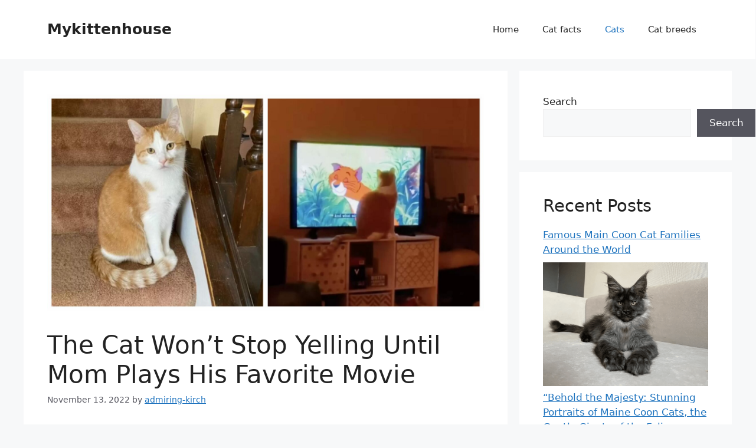

--- FILE ---
content_type: text/html; charset=UTF-8
request_url: https://mykittenhouse.com/cats/the-cat-wont-stop-yelling-until-mom-plays-his-favorite-movie/
body_size: 17109
content:
<!DOCTYPE html>
<html lang="en-US">
<head>
		<!-- Google tag (gtag.js) -->
<script defer data-src="https://www.googletagmanager.com/gtag/js?id=G-VNV41B221V"></script>
<script data-src="data:text/javascript,window.dataLayer%20%3D%20window.dataLayer%20%7C%7C%20%5B%5D%3B%0A%20%20function%20gtag%28%29%7BdataLayer.push%28arguments%29%3B%7D%0A%20%20gtag%28%27js%27%2C%20new%20Date%28%29%29%3B%0A%20%20gtag%28%27config%27%2C%20%27G-VNV41B221V%27%29%3B"></script>
	<meta charset="UTF-8">
	<meta name='robots' content='index, follow, max-image-preview:large, max-snippet:-1, max-video-preview:-1' />
<meta name="viewport" content="width=device-width, initial-scale=1">
	<!-- This site is optimized with the Yoast SEO plugin v26.8 - https://yoast.com/product/yoast-seo-wordpress/ -->
	<title>The Cat Won&#039;t Stop Yelling Until Mom Plays His Favorite Movie - Mykittenhouse</title>
<link rel='preload' href='https://mykittenhouse.com/wp-content/uploads/2022/11/The-Cat-Wont-Stop-Yelling-Until-Mom-Plays-His-Favorite-Movie-scaled.jpg' as='image' imagesrcset='https://mykittenhouse.com/wp-content/uploads/2022/11/The-Cat-Wont-Stop-Yelling-Until-Mom-Plays-His-Favorite-Movie-scaled.jpg 2560w, https://mykittenhouse.com/wp-content/uploads/2022/11/The-Cat-Wont-Stop-Yelling-Until-Mom-Plays-His-Favorite-Movie-300x149.jpg 300w, https://mykittenhouse.com/wp-content/uploads/2022/11/The-Cat-Wont-Stop-Yelling-Until-Mom-Plays-His-Favorite-Movie-1024x508.jpg 1024w, https://mykittenhouse.com/wp-content/uploads/2022/11/The-Cat-Wont-Stop-Yelling-Until-Mom-Plays-His-Favorite-Movie-768x381.jpg 768w, https://mykittenhouse.com/wp-content/uploads/2022/11/The-Cat-Wont-Stop-Yelling-Until-Mom-Plays-His-Favorite-Movie-1536x762.jpg 1536w, https://mykittenhouse.com/wp-content/uploads/2022/11/The-Cat-Wont-Stop-Yelling-Until-Mom-Plays-His-Favorite-Movie-2048x1016.jpg 2048w' imagesizes='(max-width: 2560px) 100vw, 2560px' />
<link rel='preload' href="https://mykittenhouse.com/wp-content/uploads/2022/11/The-Cat-Wont-Stop-Yelling-Until-Mom-Plays-His-Favorite-Movie-1.png" as='image' imagesrcset='https://mykittenhouse.com/wp-content/uploads/2022/11/The-Cat-Wont-Stop-Yelling-Until-Mom-Plays-His-Favorite-Movie-1.png 594w, https://mykittenhouse.com/wp-content/uploads/2022/11/The-Cat-Wont-Stop-Yelling-Until-Mom-Plays-His-Favorite-Movie-1-226x300.png 226w' imagesizes='(max-width: 594px) 100vw, 594px' />

	<link rel="canonical" href="https://mykittenhouse.com/cats/the-cat-wont-stop-yelling-until-mom-plays-his-favorite-movie/" />
	<meta property="og:locale" content="en_US" />
	<meta property="og:type" content="article" />
	<meta property="og:title" content="The Cat Won&#039;t Stop Yelling Until Mom Plays His Favorite Movie - Mykittenhouse" />
	<meta property="og:description" content="The Cat Won&#8217;t Stop Yelling Until Mom Plays His Favorite Movie Calvin was adopted when he was just 9 months old, so he&#8217;s never been scared to speak his ideas. Olivia Theobald, Calvin&#8217;s mother, told The Dodo that her son was &#8220;stubborn and sarcastic, yet very kind and likes the company of people.&#8221; Theobald&#8217;s favorite ... Read more" />
	<meta property="og:url" content="https://mykittenhouse.com/cats/the-cat-wont-stop-yelling-until-mom-plays-his-favorite-movie/" />
	<meta property="og:site_name" content="Mykittenhouse" />
	<meta property="article:published_time" content="2022-11-13T17:52:46+00:00" />
	<meta property="og:image" content="https://mykittenhouse.com/wp-content/uploads/2022/11/The-Cat-Wont-Stop-Yelling-Until-Mom-Plays-His-Favorite-Movie-scaled.jpg" />
	<meta property="og:image:width" content="2560" />
	<meta property="og:image:height" content="1271" />
	<meta property="og:image:type" content="image/jpeg" />
	<meta name="author" content="admiring-kirch" />
	<meta name="twitter:card" content="summary_large_image" />
	<meta name="twitter:label1" content="Written by" />
	<meta name="twitter:data1" content="admiring-kirch" />
	<meta name="twitter:label2" content="Est. reading time" />
	<meta name="twitter:data2" content="3 minutes" />
	<script type="application/ld+json" class="yoast-schema-graph">{"@context":"https://schema.org","@graph":[{"@type":"Article","@id":"https://mykittenhouse.com/cats/the-cat-wont-stop-yelling-until-mom-plays-his-favorite-movie/#article","isPartOf":{"@id":"https://mykittenhouse.com/cats/the-cat-wont-stop-yelling-until-mom-plays-his-favorite-movie/"},"author":{"name":"admiring-kirch","@id":"https://mykittenhouse.com/#/schema/person/89c1406f66e32da3298293944c48908d"},"headline":"The Cat Won&#8217;t Stop Yelling Until Mom Plays His Favorite Movie","datePublished":"2022-11-13T17:52:46+00:00","mainEntityOfPage":{"@id":"https://mykittenhouse.com/cats/the-cat-wont-stop-yelling-until-mom-plays-his-favorite-movie/"},"wordCount":371,"commentCount":0,"image":{"@id":"https://mykittenhouse.com/cats/the-cat-wont-stop-yelling-until-mom-plays-his-favorite-movie/#primaryimage"},"thumbnailUrl":"https://mykittenhouse.com/wp-content/uploads/2022/11/The-Cat-Wont-Stop-Yelling-Until-Mom-Plays-His-Favorite-Movie-scaled.jpg","articleSection":["Cats"],"inLanguage":"en-US","potentialAction":[{"@type":"CommentAction","name":"Comment","target":["https://mykittenhouse.com/cats/the-cat-wont-stop-yelling-until-mom-plays-his-favorite-movie/#respond"]}]},{"@type":"WebPage","@id":"https://mykittenhouse.com/cats/the-cat-wont-stop-yelling-until-mom-plays-his-favorite-movie/","url":"https://mykittenhouse.com/cats/the-cat-wont-stop-yelling-until-mom-plays-his-favorite-movie/","name":"The Cat Won't Stop Yelling Until Mom Plays His Favorite Movie - Mykittenhouse","isPartOf":{"@id":"https://mykittenhouse.com/#website"},"primaryImageOfPage":{"@id":"https://mykittenhouse.com/cats/the-cat-wont-stop-yelling-until-mom-plays-his-favorite-movie/#primaryimage"},"image":{"@id":"https://mykittenhouse.com/cats/the-cat-wont-stop-yelling-until-mom-plays-his-favorite-movie/#primaryimage"},"thumbnailUrl":"https://mykittenhouse.com/wp-content/uploads/2022/11/The-Cat-Wont-Stop-Yelling-Until-Mom-Plays-His-Favorite-Movie-scaled.jpg","datePublished":"2022-11-13T17:52:46+00:00","author":{"@id":"https://mykittenhouse.com/#/schema/person/89c1406f66e32da3298293944c48908d"},"breadcrumb":{"@id":"https://mykittenhouse.com/cats/the-cat-wont-stop-yelling-until-mom-plays-his-favorite-movie/#breadcrumb"},"inLanguage":"en-US","potentialAction":[{"@type":"ReadAction","target":["https://mykittenhouse.com/cats/the-cat-wont-stop-yelling-until-mom-plays-his-favorite-movie/"]}]},{"@type":"ImageObject","inLanguage":"en-US","@id":"https://mykittenhouse.com/cats/the-cat-wont-stop-yelling-until-mom-plays-his-favorite-movie/#primaryimage","url":"https://mykittenhouse.com/wp-content/uploads/2022/11/The-Cat-Wont-Stop-Yelling-Until-Mom-Plays-His-Favorite-Movie-scaled.jpg","contentUrl":"https://mykittenhouse.com/wp-content/uploads/2022/11/The-Cat-Wont-Stop-Yelling-Until-Mom-Plays-His-Favorite-Movie-scaled.jpg","width":2560,"height":1271},{"@type":"BreadcrumbList","@id":"https://mykittenhouse.com/cats/the-cat-wont-stop-yelling-until-mom-plays-his-favorite-movie/#breadcrumb","itemListElement":[{"@type":"ListItem","position":1,"name":"Home","item":"https://mykittenhouse.com/"},{"@type":"ListItem","position":2,"name":"The Cat Won&#8217;t Stop Yelling Until Mom Plays His Favorite Movie"}]},{"@type":"WebSite","@id":"https://mykittenhouse.com/#website","url":"https://mykittenhouse.com/","name":"Mykittenhouse","description":"","potentialAction":[{"@type":"SearchAction","target":{"@type":"EntryPoint","urlTemplate":"https://mykittenhouse.com/?s={search_term_string}"},"query-input":{"@type":"PropertyValueSpecification","valueRequired":true,"valueName":"search_term_string"}}],"inLanguage":"en-US"},{"@type":"Person","@id":"https://mykittenhouse.com/#/schema/person/89c1406f66e32da3298293944c48908d","name":"admiring-kirch","image":{"@type":"ImageObject","inLanguage":"en-US","@id":"https://mykittenhouse.com/#/schema/person/image/","url":"https://secure.gravatar.com/avatar/c98d4f5842bdee860743e11408a6c78ce88a42944135b7188f27af76a8c63c32?s=96&d=mm&r=g","contentUrl":"https://secure.gravatar.com/avatar/c98d4f5842bdee860743e11408a6c78ce88a42944135b7188f27af76a8c63c32?s=96&d=mm&r=g","caption":"admiring-kirch"},"sameAs":["https://mykittenhouse.com"],"url":"https://mykittenhouse.com/author/admiring-kirch/"}]}</script>
	<!-- / Yoast SEO plugin. -->


<style id='wp-img-auto-sizes-contain-inline-css'>img:is([sizes=auto i],[sizes^="auto," i]){contain-intrinsic-size:3000px 1500px}
/*# sourceURL=wp-img-auto-sizes-contain-inline-css */</style>
<style id='classic-theme-styles-inline-css'>/*! This file is auto-generated */
.wp-block-button__link{color:#fff;background-color:#32373c;border-radius:9999px;box-shadow:none;text-decoration:none;padding:calc(.667em + 2px) calc(1.333em + 2px);font-size:1.125em}.wp-block-file__button{background:#32373c;color:#fff;text-decoration:none}
/*# sourceURL=/wp-includes/css/classic-themes.min.css */</style>
<style class='flying-press-used-css' original-href='http://mykittenhouse.com/wp-content/cache/flying-press/c77d62e54706.comments.min.css'>.comment-respond{margin-top:0}.comment-form>.form-submit{margin-bottom:0}.comment-form input,.comment-form-comment{margin-bottom:10px}.comment-form-comment textarea{resize:vertical}.comment-form #author,.comment-form #email,.comment-form #url{display:block}.comment-form-cookies-consent{display:flex;align-items:center}.comment-form-cookies-consent input{margin-right:.5em;margin-bottom:0}#cancel-comment-reply-link{padding-left:10px}</style>
<link rel='stylesheet' id='generate-comments-css' href="https://mykittenhouse.com/wp-content/cache/flying-press/c77d62e54706.comments.min.css" media="print" onload="this.onload=null;this.rel='stylesheet';this.media='all';" />
<style class='flying-press-used-css' original-href='http://mykittenhouse.com/wp-content/cache/flying-press/b7e067012db6.main.min.css'>blockquote,body,dd,dl,dt,fieldset,figure,h1,h2,h3,h4,h5,h6,hr,html,iframe,legend,li,ol,p,pre,textarea,ul{margin:0;padding:0;border:0}html{font-family:sans-serif;-webkit-text-size-adjust:100%;-ms-text-size-adjust:100%;-webkit-font-smoothing:antialiased;-moz-osx-font-smoothing:grayscale}main{display:block}html{box-sizing:border-box}*,::after,::before{box-sizing:inherit}button,input,optgroup,select,textarea{font-family:inherit;font-size:100%;margin:0}[type=search]{-webkit-appearance:textfield;outline-offset:-2px}[type=search]::-webkit-search-decoration{-webkit-appearance:none}::-moz-focus-inner{border-style:none;padding:0}:-moz-focusring{outline:1px dotted ButtonText}body,button,input,select,textarea{font-family:-apple-system,system-ui,BlinkMacSystemFont,"Segoe UI",Helvetica,Arial,sans-serif,"Apple Color Emoji","Segoe UI Emoji","Segoe UI Symbol";font-weight:400;text-transform:none;font-size:17px;line-height:1.5}p{margin-bottom:1.5em}h1,h2,h3,h4,h5,h6{font-family:inherit;font-size:100%;font-style:inherit;font-weight:inherit}h1{font-size:42px;margin-bottom:20px;line-height:1.2em;font-weight:400;text-transform:none}h2{font-size:35px;margin-bottom:20px;line-height:1.2em;font-weight:400;text-transform:none}h3{font-size:29px;margin-bottom:20px;line-height:1.2em;font-weight:400;text-transform:none}ol,ul{margin:0 0 1.5em 3em}ul{list-style:disc}li>ol,li>ul{margin-bottom:0;margin-left:1.5em}b,strong{font-weight:700}small{font-size:75%}img{height:auto;max-width:100%}button,input[type=button],input[type=reset],input[type=submit]{background:#55555e;color:#fff;border:1px solid #fff0;cursor:pointer;-webkit-appearance:button;padding:10px 20px}input[type=email],input[type=number],input[type=password],input[type=search],input[type=tel],input[type=text],input[type=url],select,textarea{border:1px solid;border-radius:0;padding:10px 15px;max-width:100%}textarea{width:100%}a,button,input{transition:color .1s ease-in-out,background-color .1s ease-in-out}a{text-decoration:none}.using-mouse :focus{outline:0}.using-mouse ::-moz-focus-inner{border:0}.aligncenter{clear:both;display:block;margin:0 auto}.size-auto,.size-full,.size-large,.size-medium,.size-thumbnail{max-width:100%;height:auto}.screen-reader-text{border:0;clip:rect(1px,1px,1px,1px);clip-path:inset(50%);height:1px;margin:-1px;overflow:hidden;padding:0;position:absolute!important;width:1px;word-wrap:normal!important}.screen-reader-text:focus{background-color:#f1f1f1;border-radius:3px;box-shadow:0 0 2px 2px rgb(0 0 0 / .6);clip:auto!important;clip-path:none;color:#21759b;display:block;font-size:.875rem;font-weight:700;height:auto;left:5px;line-height:normal;padding:15px 23px 14px;text-decoration:none;top:5px;width:auto;z-index:100000}.main-navigation{z-index:100;padding:0;clear:both;display:block}.main-navigation a{display:block;text-decoration:none;font-weight:400;text-transform:none;font-size:15px}.main-navigation ul{list-style:none;margin:0;padding-left:0}.main-navigation .main-nav ul li a{padding-left:20px;padding-right:20px;line-height:60px}.inside-navigation{position:relative}.main-navigation .inside-navigation{display:flex;align-items:center;flex-wrap:wrap;justify-content:space-between}.main-navigation .main-nav>ul{display:flex;flex-wrap:wrap;align-items:center}.main-navigation li{position:relative}.sidebar .main-navigation .main-nav{flex-basis:100%}.sidebar .main-navigation .main-nav>ul{flex-direction:column}.main-navigation ul ul{display:block;box-shadow:1px 1px 0 rgb(0 0 0 / .1);float:left;position:absolute;left:-99999px;opacity:0;z-index:99999;width:200px;text-align:left;top:auto;transition:opacity 80ms linear;transition-delay:0s;pointer-events:none;height:0;overflow:hidden}.main-navigation ul ul a{display:block}.main-navigation ul ul li{width:100%}.main-navigation .main-nav ul ul li a{line-height:normal;padding:10px 20px;font-size:14px}.main-navigation:not(.toggled) ul li.sfHover>ul,.main-navigation:not(.toggled) ul li:hover>ul{left:auto;opacity:1;transition-delay:150ms;pointer-events:auto;height:auto;overflow:visible}.main-navigation:not(.toggled) ul ul li.sfHover>ul,.main-navigation:not(.toggled) ul ul li:hover>ul{left:100%;top:0}.main-navigation.sub-menu-left:not(.toggled) ul ul li.sfHover>ul,.main-navigation.sub-menu-left:not(.toggled) ul ul li:hover>ul{right:100%;left:auto}.nav-float-right .main-navigation ul ul ul{top:0}.widget-area .main-navigation li{float:none;display:block;width:100%;padding:0;margin:0}.sidebar .main-navigation.sub-menu-right ul li.sfHover ul,.sidebar .main-navigation.sub-menu-right ul li:hover ul{top:0;left:100%}.sidebar .main-navigation.sub-menu-left ul li.sfHover ul,.sidebar .main-navigation.sub-menu-left ul li:hover ul{top:0;right:100%}.site-main .comment-navigation,.site-main .post-navigation,.site-main .posts-navigation{margin:0 0 2em;overflow:hidden}.site-main .post-navigation{margin-bottom:0}.site-header{position:relative}.inside-header{padding:20px 40px}.main-title{margin:0;font-size:25px;line-height:1.2em;word-wrap:break-word;font-weight:700;text-transform:none}.inside-header{display:flex;align-items:center}.nav-float-right #site-navigation{margin-left:auto}.entry-header .gp-icon,.posted-on .updated{display:none}.byline,.entry-header .cat-links,.entry-header .comments-link,.entry-header .tags-links,.group-blog .byline,.single .byline{display:inline}footer.entry-meta .byline,footer.entry-meta .posted-on{display:block}.entry-content:not(:first-child),.entry-summary:not(:first-child),.page-content:not(:first-child){margin-top:2em}.entry-header,.site-content{word-wrap:break-word}.entry-title{margin-bottom:0}.entry-meta{font-size:85%;margin-top:.5em;line-height:1.5}footer.entry-meta{margin-top:2em}.cat-links,.comments-link,.tags-links{display:block}.entry-content>p:last-child,.entry-summary>p:last-child,.page-content>p:last-child,.read-more-container,.taxonomy-description p:last-child{margin-bottom:0}embed,iframe,object{max-width:100%}.widget-area .widget{padding:40px}.footer-widgets .widget :last-child,.sidebar .widget :last-child{margin-bottom:0}.widget ol,.widget ul{margin:0}.footer-widgets .widget:last-child,.sidebar .widget:last-child{margin-bottom:0}.widget ul li{list-style-type:none;position:relative;margin-bottom:.5em}.widget ul li ul{margin-left:1em;margin-top:.5em}.site-content{display:flex}.grid-container{margin-left:auto;margin-right:auto;max-width:1200px}.page-header,.sidebar .widget,.site-main>*{margin-bottom:20px}.separate-containers .comments-area,.separate-containers .inside-article,.separate-containers .page-header,.separate-containers .paging-navigation{padding:40px}.separate-containers .site-main{margin:20px}.separate-containers.both-right .site-main,.separate-containers.right-sidebar .site-main{margin-left:0}.separate-containers .inside-left-sidebar,.separate-containers .inside-right-sidebar{margin-top:20px;margin-bottom:20px}.widget-area .main-navigation{margin-bottom:20px}.one-container .site-main>:last-child,.separate-containers .site-main>:last-child{margin-bottom:0}.sidebar .grid-container{max-width:100%;width:100%}.inside-site-info{display:flex;align-items:center;justify-content:center;padding:20px 40px}.site-info{text-align:center;font-size:15px}.featured-image{line-height:0}.separate-containers .featured-image{margin-top:20px}.separate-containers .inside-article>.featured-image{margin-top:0;margin-bottom:2em}.gp-icon{display:inline-flex;align-self:center}.gp-icon svg{height:1em;width:1em;top:.125em;position:relative;fill:currentColor}.close-search .icon-search svg:first-child,.icon-menu-bars svg:nth-child(2),.icon-search svg:nth-child(2),.toggled .icon-menu-bars svg:first-child{display:none}.close-search .icon-search svg:nth-child(2),.toggled .icon-menu-bars svg:nth-child(2){display:block}.entry-meta .gp-icon{margin-right:.6em;opacity:.7}nav.toggled .icon-arrow-left svg{transform:rotate(-90deg)}nav.toggled .icon-arrow-right svg{transform:rotate(90deg)}nav.toggled .sfHover>a>.dropdown-menu-toggle .gp-icon svg{transform:rotate(180deg)}nav.toggled .sfHover>a>.dropdown-menu-toggle .gp-icon.icon-arrow-left svg{transform:rotate(-270deg)}nav.toggled .sfHover>a>.dropdown-menu-toggle .gp-icon.icon-arrow-right svg{transform:rotate(270deg)}.container.grid-container{width:auto}.menu-toggle,.mobile-bar-items,.sidebar-nav-mobile{display:none}.menu-toggle{padding:0 20px;line-height:60px;margin:0;font-weight:400;text-transform:none;font-size:15px;cursor:pointer}.menu-toggle .mobile-menu{padding-left:3px}.menu-toggle .gp-icon+.mobile-menu{padding-left:9px}.menu-toggle .mobile-menu:empty{display:none}button.menu-toggle{background-color:#fff0;flex-grow:1;border:0;text-align:center}button.menu-toggle:active,button.menu-toggle:focus,button.menu-toggle:hover{background-color:#fff0}nav.toggled ul ul.sub-menu{width:100%}.toggled .menu-item-has-children .dropdown-menu-toggle{padding-left:20px}.main-navigation.toggled .main-nav{flex-basis:100%;order:3}.main-navigation.toggled .main-nav>ul{display:block}.main-navigation.toggled .main-nav li{width:100%;text-align:left}.main-navigation.toggled .main-nav ul ul{transition:0s;visibility:hidden;box-shadow:none;border-bottom:1px solid rgb(0 0 0 / .05)}.main-navigation.toggled .main-nav ul ul li:last-child>ul{border-bottom:0}.main-navigation.toggled .main-nav ul ul.toggled-on{position:relative;top:0;left:auto!important;right:auto!important;width:100%;pointer-events:auto;height:auto;opacity:1;display:block;visibility:visible;float:none}.main-navigation.toggled .menu-item-has-children .dropdown-menu-toggle{float:right}.mobile-menu-control-wrapper{display:none;margin-left:auto;align-items:center}.has-inline-mobile-toggle #site-navigation.toggled{margin-top:1.5em}@media (max-width:768px){.hide-on-mobile{display:none!important}a,body,button,input,select,textarea{transition:all 0s ease-in-out}.inside-header{flex-direction:column;text-align:center}.site-content{flex-direction:column}.container .site-content .content-area{width:auto}.is-left-sidebar.sidebar,.is-right-sidebar.sidebar{width:auto;order:initial}#main{margin-left:0;margin-right:0}body:not(.no-sidebar) #main{margin-bottom:0}.entry-meta{font-size:inherit}.entry-meta a{line-height:1.8em}}@media (min-width:769px) and (max-width:1024px){.hide-on-tablet{display:none!important}}@media (min-width:1025px){.hide-on-desktop{display:none!important}}</style>
<link rel='stylesheet' id='generate-style-css' href="https://mykittenhouse.com/wp-content/cache/flying-press/b7e067012db6.main.min.css" media="print" onload="this.onload=null;this.rel='stylesheet';this.media='all';" />
<style id='generate-style-inline-css'>body{background-color:var(--base-2);color:var(--contrast);}a{color:var(--accent);}a{text-decoration:underline;}.entry-title a, .site-branding a, a.button, .wp-block-button__link, .main-navigation a{text-decoration:none;}a:hover, a:focus, a:active{color:var(--contrast);}.wp-block-group__inner-container{max-width:1200px;margin-left:auto;margin-right:auto;}:root{--contrast:#222222;--contrast-2:#575760;--contrast-3:#b2b2be;--base:#f0f0f0;--base-2:#f7f8f9;--base-3:#ffffff;--accent:#1e73be;}:root .has-contrast-color{color:var(--contrast);}:root .has-contrast-background-color{background-color:var(--contrast);}:root .has-contrast-2-color{color:var(--contrast-2);}:root .has-contrast-2-background-color{background-color:var(--contrast-2);}:root .has-contrast-3-color{color:var(--contrast-3);}:root .has-contrast-3-background-color{background-color:var(--contrast-3);}:root .has-base-color{color:var(--base);}:root .has-base-background-color{background-color:var(--base);}:root .has-base-2-color{color:var(--base-2);}:root .has-base-2-background-color{background-color:var(--base-2);}:root .has-base-3-color{color:var(--base-3);}:root .has-base-3-background-color{background-color:var(--base-3);}:root .has-accent-color{color:var(--accent);}:root .has-accent-background-color{background-color:var(--accent);}.top-bar{background-color:#636363;color:#ffffff;}.top-bar a{color:#ffffff;}.top-bar a:hover{color:#303030;}.site-header{background-color:var(--base-3);}.main-title a,.main-title a:hover{color:var(--contrast);}.site-description{color:var(--contrast-2);}.mobile-menu-control-wrapper .menu-toggle,.mobile-menu-control-wrapper .menu-toggle:hover,.mobile-menu-control-wrapper .menu-toggle:focus,.has-inline-mobile-toggle #site-navigation.toggled{background-color:rgba(0, 0, 0, 0.02);}.main-navigation,.main-navigation ul ul{background-color:var(--base-3);}.main-navigation .main-nav ul li a, .main-navigation .menu-toggle, .main-navigation .menu-bar-items{color:var(--contrast);}.main-navigation .main-nav ul li:not([class*="current-menu-"]):hover > a, .main-navigation .main-nav ul li:not([class*="current-menu-"]):focus > a, .main-navigation .main-nav ul li.sfHover:not([class*="current-menu-"]) > a, .main-navigation .menu-bar-item:hover > a, .main-navigation .menu-bar-item.sfHover > a{color:var(--accent);}button.menu-toggle:hover,button.menu-toggle:focus{color:var(--contrast);}.main-navigation .main-nav ul li[class*="current-menu-"] > a{color:var(--accent);}.navigation-search input[type="search"],.navigation-search input[type="search"]:active, .navigation-search input[type="search"]:focus, .main-navigation .main-nav ul li.search-item.active > a, .main-navigation .menu-bar-items .search-item.active > a{color:var(--accent);}.main-navigation ul ul{background-color:var(--base);}.separate-containers .inside-article, .separate-containers .comments-area, .separate-containers .page-header, .one-container .container, .separate-containers .paging-navigation, .inside-page-header{background-color:var(--base-3);}.entry-title a{color:var(--contrast);}.entry-title a:hover{color:var(--contrast-2);}.entry-meta{color:var(--contrast-2);}.sidebar .widget{background-color:var(--base-3);}.footer-widgets{background-color:var(--base-3);}.site-info{background-color:var(--base-3);}input[type="text"],input[type="email"],input[type="url"],input[type="password"],input[type="search"],input[type="tel"],input[type="number"],textarea,select{color:var(--contrast);background-color:var(--base-2);border-color:var(--base);}input[type="text"]:focus,input[type="email"]:focus,input[type="url"]:focus,input[type="password"]:focus,input[type="search"]:focus,input[type="tel"]:focus,input[type="number"]:focus,textarea:focus,select:focus{color:var(--contrast);background-color:var(--base-2);border-color:var(--contrast-3);}button,html input[type="button"],input[type="reset"],input[type="submit"],a.button,a.wp-block-button__link:not(.has-background){color:#ffffff;background-color:#55555e;}button:hover,html input[type="button"]:hover,input[type="reset"]:hover,input[type="submit"]:hover,a.button:hover,button:focus,html input[type="button"]:focus,input[type="reset"]:focus,input[type="submit"]:focus,a.button:focus,a.wp-block-button__link:not(.has-background):active,a.wp-block-button__link:not(.has-background):focus,a.wp-block-button__link:not(.has-background):hover{color:#ffffff;background-color:#3f4047;}a.generate-back-to-top{background-color:rgba( 0,0,0,0.4 );color:#ffffff;}a.generate-back-to-top:hover,a.generate-back-to-top:focus{background-color:rgba( 0,0,0,0.6 );color:#ffffff;}:root{--gp-search-modal-bg-color:var(--base-3);--gp-search-modal-text-color:var(--contrast);--gp-search-modal-overlay-bg-color:rgba(0,0,0,0.2);}@media (max-width:768px){.main-navigation .menu-bar-item:hover > a, .main-navigation .menu-bar-item.sfHover > a{background:none;color:var(--contrast);}}.nav-below-header .main-navigation .inside-navigation.grid-container, .nav-above-header .main-navigation .inside-navigation.grid-container{padding:0px 20px 0px 20px;}.site-main .wp-block-group__inner-container{padding:40px;}.separate-containers .paging-navigation{padding-top:20px;padding-bottom:20px;}.entry-content .alignwide, body:not(.no-sidebar) .entry-content .alignfull{margin-left:-40px;width:calc(100% + 80px);max-width:calc(100% + 80px);}.rtl .menu-item-has-children .dropdown-menu-toggle{padding-left:20px;}.rtl .main-navigation .main-nav ul li.menu-item-has-children > a{padding-right:20px;}@media (max-width:768px){.separate-containers .inside-article, .separate-containers .comments-area, .separate-containers .page-header, .separate-containers .paging-navigation, .one-container .site-content, .inside-page-header{padding:30px;}.site-main .wp-block-group__inner-container{padding:30px;}.inside-top-bar{padding-right:30px;padding-left:30px;}.inside-header{padding-right:30px;padding-left:30px;}.widget-area .widget{padding-top:30px;padding-right:30px;padding-bottom:30px;padding-left:30px;}.footer-widgets-container{padding-top:30px;padding-right:30px;padding-bottom:30px;padding-left:30px;}.inside-site-info{padding-right:30px;padding-left:30px;}.entry-content .alignwide, body:not(.no-sidebar) .entry-content .alignfull{margin-left:-30px;width:calc(100% + 60px);max-width:calc(100% + 60px);}.one-container .site-main .paging-navigation{margin-bottom:20px;}}/* End cached CSS */.is-right-sidebar{width:30%;}.is-left-sidebar{width:30%;}.site-content .content-area{width:70%;}@media (max-width:768px){.main-navigation .menu-toggle,.sidebar-nav-mobile:not(#sticky-placeholder){display:block;}.main-navigation ul,.gen-sidebar-nav,.main-navigation:not(.slideout-navigation):not(.toggled) .main-nav > ul,.has-inline-mobile-toggle #site-navigation .inside-navigation > *:not(.navigation-search):not(.main-nav){display:none;}.nav-align-right .inside-navigation,.nav-align-center .inside-navigation{justify-content:space-between;}.has-inline-mobile-toggle .mobile-menu-control-wrapper{display:flex;flex-wrap:wrap;}.has-inline-mobile-toggle .inside-header{flex-direction:row;text-align:left;flex-wrap:wrap;}.has-inline-mobile-toggle .header-widget,.has-inline-mobile-toggle #site-navigation{flex-basis:100%;}.nav-float-left .has-inline-mobile-toggle #site-navigation{order:10;}}
/*# sourceURL=generate-style-inline-css */</style>
<script id="jquery-core-js" defer data-src="https://mykittenhouse.com/wp-includes/js/jquery/jquery.min.js?ver=826eb77e86b0"></script>
<script id="jquery-js-after" defer data-src="data:text/javascript,jQuery%28document%29.ready%28function%28%29%20%7B%0A%09jQuery%28%22.36ddd26faa3d5dbf9fb396c98726aa45%22%29.click%28function%28%29%20%7B%0A%09%09jQuery.post%28%0A%09%09%09%22https%3A%2F%2Fmykittenhouse.com%2Fwp-admin%2Fadmin-ajax.php%22%2C%20%7B%0A%09%09%09%09%22action%22%3A%20%22quick_adsense_onpost_ad_click%22%2C%0A%09%09%09%09%22quick_adsense_onpost_ad_index%22%3A%20jQuery%28this%29.attr%28%22data-index%22%29%2C%0A%09%09%09%09%22quick_adsense_nonce%22%3A%20%222d882f77f1%22%2C%0A%09%09%09%7D%2C%20function%28response%29%20%7B%20%7D%0A%09%09%29%3B%0A%09%7D%29%3B%0A%7D%29%3B%0A%0A%2F%2F%23%20sourceURL%3Djquery-js-after"></script>
<link rel="https://api.w.org/" href="https://mykittenhouse.com/wp-json/" /><link rel="alternate" title="JSON" type="application/json" href="https://mykittenhouse.com/wp-json/wp/v2/posts/1516" /><link rel="EditURI" type="application/rsd+xml" title="RSD" href="https://mykittenhouse.com/xmlrpc.php?rsd" />
<meta name="generator" content="WordPress 6.9" />
<link rel='shortlink' href='https://mykittenhouse.com/?p=1516' />
<script
     crossorigin="anonymous" defer data-src="https://pagead2.googlesyndication.com/pagead/js/adsbygoogle.js?client=ca-pub-4799606957748887"></script><link rel="pingback" href="https://mykittenhouse.com/xmlrpc.php">
<link rel="icon" href="https://mykittenhouse.com/wp-content/uploads/2022/09/cropped-logo-black-32x32.png" sizes="32x32" />
<link rel="icon" href="https://mykittenhouse.com/wp-content/uploads/2022/09/cropped-logo-black-192x192.png" sizes="192x192" />
<link rel="apple-touch-icon" href="https://mykittenhouse.com/wp-content/uploads/2022/09/cropped-logo-black-180x180.png" />
<meta name="msapplication-TileImage" content="https://mykittenhouse.com/wp-content/uploads/2022/09/cropped-logo-black-270x270.png" />
<style id='wp-block-heading-inline-css'>h1:where(.wp-block-heading).has-background,h2:where(.wp-block-heading).has-background,h3:where(.wp-block-heading).has-background,h4:where(.wp-block-heading).has-background,h5:where(.wp-block-heading).has-background,h6:where(.wp-block-heading).has-background{padding:1.25em 2.375em}h1.has-text-align-left[style*=writing-mode]:where([style*=vertical-lr]),h1.has-text-align-right[style*=writing-mode]:where([style*=vertical-rl]),h2.has-text-align-left[style*=writing-mode]:where([style*=vertical-lr]),h2.has-text-align-right[style*=writing-mode]:where([style*=vertical-rl]),h3.has-text-align-left[style*=writing-mode]:where([style*=vertical-lr]),h3.has-text-align-right[style*=writing-mode]:where([style*=vertical-rl]),h4.has-text-align-left[style*=writing-mode]:where([style*=vertical-lr]),h4.has-text-align-right[style*=writing-mode]:where([style*=vertical-rl]),h5.has-text-align-left[style*=writing-mode]:where([style*=vertical-lr]),h5.has-text-align-right[style*=writing-mode]:where([style*=vertical-rl]),h6.has-text-align-left[style*=writing-mode]:where([style*=vertical-lr]),h6.has-text-align-right[style*=writing-mode]:where([style*=vertical-rl]){rotate:180deg}
/*# sourceURL=https://mykittenhouse.com/wp-includes/blocks/heading/style.min.css */</style>
<style id='wp-block-latest-posts-inline-css'>.wp-block-latest-posts{box-sizing:border-box}.wp-block-latest-posts.alignleft{margin-right:2em}.wp-block-latest-posts.alignright{margin-left:2em}.wp-block-latest-posts.wp-block-latest-posts__list{list-style:none}.wp-block-latest-posts.wp-block-latest-posts__list li{clear:both;overflow-wrap:break-word}.wp-block-latest-posts.is-grid{display:flex;flex-wrap:wrap}.wp-block-latest-posts.is-grid li{margin:0 1.25em 1.25em 0;width:100%}@media (min-width:600px){.wp-block-latest-posts.columns-2 li{width:calc(50% - .625em)}.wp-block-latest-posts.columns-2 li:nth-child(2n){margin-right:0}.wp-block-latest-posts.columns-3 li{width:calc(33.33333% - .83333em)}.wp-block-latest-posts.columns-3 li:nth-child(3n){margin-right:0}.wp-block-latest-posts.columns-4 li{width:calc(25% - .9375em)}.wp-block-latest-posts.columns-4 li:nth-child(4n){margin-right:0}.wp-block-latest-posts.columns-5 li{width:calc(20% - 1em)}.wp-block-latest-posts.columns-5 li:nth-child(5n){margin-right:0}.wp-block-latest-posts.columns-6 li{width:calc(16.66667% - 1.04167em)}.wp-block-latest-posts.columns-6 li:nth-child(6n){margin-right:0}}:root :where(.wp-block-latest-posts.is-grid){padding:0}:root :where(.wp-block-latest-posts.wp-block-latest-posts__list){padding-left:0}.wp-block-latest-posts__post-author,.wp-block-latest-posts__post-date{display:block;font-size:.8125em}.wp-block-latest-posts__post-excerpt,.wp-block-latest-posts__post-full-content{margin-bottom:1em;margin-top:.5em}.wp-block-latest-posts__featured-image a{display:inline-block}.wp-block-latest-posts__featured-image img{height:auto;max-width:100%;width:auto}.wp-block-latest-posts__featured-image.alignleft{float:left;margin-right:1em}.wp-block-latest-posts__featured-image.alignright{float:right;margin-left:1em}.wp-block-latest-posts__featured-image.aligncenter{margin-bottom:1em;text-align:center}
/*# sourceURL=https://mykittenhouse.com/wp-includes/blocks/latest-posts/style.min.css */</style>
<style id='wp-block-page-list-inline-css'>.wp-block-navigation .wp-block-page-list{align-items:var(--navigation-layout-align,initial);background-color:inherit;display:flex;flex-direction:var(--navigation-layout-direction,initial);flex-wrap:var(--navigation-layout-wrap,wrap);justify-content:var(--navigation-layout-justify,initial)}.wp-block-navigation .wp-block-navigation-item{background-color:inherit}.wp-block-page-list{box-sizing:border-box}
/*# sourceURL=https://mykittenhouse.com/wp-includes/blocks/page-list/style.min.css */</style>
<style id='wp-block-search-inline-css'>.wp-block-search__button{margin-left:10px;word-break:normal}.wp-block-search__button.has-icon{line-height:0}.wp-block-search__button svg{height:1.25em;min-height:24px;min-width:24px;width:1.25em;fill:currentColor;vertical-align:text-bottom}:where(.wp-block-search__button){border:1px solid #ccc;padding:6px 10px}.wp-block-search__inside-wrapper{display:flex;flex:auto;flex-wrap:nowrap;max-width:100%}.wp-block-search__label{width:100%}.wp-block-search.wp-block-search__button-only .wp-block-search__button{box-sizing:border-box;display:flex;flex-shrink:0;justify-content:center;margin-left:0;max-width:100%}.wp-block-search.wp-block-search__button-only .wp-block-search__inside-wrapper{min-width:0!important;transition-property:width}.wp-block-search.wp-block-search__button-only .wp-block-search__input{flex-basis:100%;transition-duration:.3s}.wp-block-search.wp-block-search__button-only.wp-block-search__searchfield-hidden,.wp-block-search.wp-block-search__button-only.wp-block-search__searchfield-hidden .wp-block-search__inside-wrapper{overflow:hidden}.wp-block-search.wp-block-search__button-only.wp-block-search__searchfield-hidden .wp-block-search__input{border-left-width:0!important;border-right-width:0!important;flex-basis:0;flex-grow:0;margin:0;min-width:0!important;padding-left:0!important;padding-right:0!important;width:0!important}:where(.wp-block-search__input){appearance:none;border:1px solid #949494;flex-grow:1;font-family:inherit;font-size:inherit;font-style:inherit;font-weight:inherit;letter-spacing:inherit;line-height:inherit;margin-left:0;margin-right:0;min-width:3rem;padding:8px;text-decoration:unset!important;text-transform:inherit}:where(.wp-block-search__button-inside .wp-block-search__inside-wrapper){background-color:#fff;border:1px solid #949494;box-sizing:border-box;padding:4px}:where(.wp-block-search__button-inside .wp-block-search__inside-wrapper) .wp-block-search__input{border:none;border-radius:0;padding:0 4px}:where(.wp-block-search__button-inside .wp-block-search__inside-wrapper) .wp-block-search__input:focus{outline:none}:where(.wp-block-search__button-inside .wp-block-search__inside-wrapper) :where(.wp-block-search__button){padding:4px 8px}.wp-block-search.aligncenter .wp-block-search__inside-wrapper{margin:auto}.wp-block[data-align=right] .wp-block-search.wp-block-search__button-only .wp-block-search__inside-wrapper{float:right}
/*# sourceURL=https://mykittenhouse.com/wp-includes/blocks/search/style.min.css */</style>
<style id='wp-block-group-inline-css'>.wp-block-group{box-sizing:border-box}:where(.wp-block-group.wp-block-group-is-layout-constrained){position:relative}
/*# sourceURL=https://mykittenhouse.com/wp-includes/blocks/group/style.min.css */</style>
<style id='global-styles-inline-css'>:root{--wp--preset--aspect-ratio--square: 1;--wp--preset--aspect-ratio--4-3: 4/3;--wp--preset--aspect-ratio--3-4: 3/4;--wp--preset--aspect-ratio--3-2: 3/2;--wp--preset--aspect-ratio--2-3: 2/3;--wp--preset--aspect-ratio--16-9: 16/9;--wp--preset--aspect-ratio--9-16: 9/16;--wp--preset--color--black: #000000;--wp--preset--color--cyan-bluish-gray: #abb8c3;--wp--preset--color--white: #ffffff;--wp--preset--color--pale-pink: #f78da7;--wp--preset--color--vivid-red: #cf2e2e;--wp--preset--color--luminous-vivid-orange: #ff6900;--wp--preset--color--luminous-vivid-amber: #fcb900;--wp--preset--color--light-green-cyan: #7bdcb5;--wp--preset--color--vivid-green-cyan: #00d084;--wp--preset--color--pale-cyan-blue: #8ed1fc;--wp--preset--color--vivid-cyan-blue: #0693e3;--wp--preset--color--vivid-purple: #9b51e0;--wp--preset--color--contrast: var(--contrast);--wp--preset--color--contrast-2: var(--contrast-2);--wp--preset--color--contrast-3: var(--contrast-3);--wp--preset--color--base: var(--base);--wp--preset--color--base-2: var(--base-2);--wp--preset--color--base-3: var(--base-3);--wp--preset--color--accent: var(--accent);--wp--preset--gradient--vivid-cyan-blue-to-vivid-purple: linear-gradient(135deg,rgb(6,147,227) 0%,rgb(155,81,224) 100%);--wp--preset--gradient--light-green-cyan-to-vivid-green-cyan: linear-gradient(135deg,rgb(122,220,180) 0%,rgb(0,208,130) 100%);--wp--preset--gradient--luminous-vivid-amber-to-luminous-vivid-orange: linear-gradient(135deg,rgb(252,185,0) 0%,rgb(255,105,0) 100%);--wp--preset--gradient--luminous-vivid-orange-to-vivid-red: linear-gradient(135deg,rgb(255,105,0) 0%,rgb(207,46,46) 100%);--wp--preset--gradient--very-light-gray-to-cyan-bluish-gray: linear-gradient(135deg,rgb(238,238,238) 0%,rgb(169,184,195) 100%);--wp--preset--gradient--cool-to-warm-spectrum: linear-gradient(135deg,rgb(74,234,220) 0%,rgb(151,120,209) 20%,rgb(207,42,186) 40%,rgb(238,44,130) 60%,rgb(251,105,98) 80%,rgb(254,248,76) 100%);--wp--preset--gradient--blush-light-purple: linear-gradient(135deg,rgb(255,206,236) 0%,rgb(152,150,240) 100%);--wp--preset--gradient--blush-bordeaux: linear-gradient(135deg,rgb(254,205,165) 0%,rgb(254,45,45) 50%,rgb(107,0,62) 100%);--wp--preset--gradient--luminous-dusk: linear-gradient(135deg,rgb(255,203,112) 0%,rgb(199,81,192) 50%,rgb(65,88,208) 100%);--wp--preset--gradient--pale-ocean: linear-gradient(135deg,rgb(255,245,203) 0%,rgb(182,227,212) 50%,rgb(51,167,181) 100%);--wp--preset--gradient--electric-grass: linear-gradient(135deg,rgb(202,248,128) 0%,rgb(113,206,126) 100%);--wp--preset--gradient--midnight: linear-gradient(135deg,rgb(2,3,129) 0%,rgb(40,116,252) 100%);--wp--preset--font-size--small: 13px;--wp--preset--font-size--medium: 20px;--wp--preset--font-size--large: 36px;--wp--preset--font-size--x-large: 42px;--wp--preset--spacing--20: 0.44rem;--wp--preset--spacing--30: 0.67rem;--wp--preset--spacing--40: 1rem;--wp--preset--spacing--50: 1.5rem;--wp--preset--spacing--60: 2.25rem;--wp--preset--spacing--70: 3.38rem;--wp--preset--spacing--80: 5.06rem;--wp--preset--shadow--natural: 6px 6px 9px rgba(0, 0, 0, 0.2);--wp--preset--shadow--deep: 12px 12px 50px rgba(0, 0, 0, 0.4);--wp--preset--shadow--sharp: 6px 6px 0px rgba(0, 0, 0, 0.2);--wp--preset--shadow--outlined: 6px 6px 0px -3px rgb(255, 255, 255), 6px 6px rgb(0, 0, 0);--wp--preset--shadow--crisp: 6px 6px 0px rgb(0, 0, 0);}:where(.is-layout-flex){gap: 0.5em;}:where(.is-layout-grid){gap: 0.5em;}body .is-layout-flex{display: flex;}.is-layout-flex{flex-wrap: wrap;align-items: center;}.is-layout-flex > :is(*, div){margin: 0;}body .is-layout-grid{display: grid;}.is-layout-grid > :is(*, div){margin: 0;}:where(.wp-block-columns.is-layout-flex){gap: 2em;}:where(.wp-block-columns.is-layout-grid){gap: 2em;}:where(.wp-block-post-template.is-layout-flex){gap: 1.25em;}:where(.wp-block-post-template.is-layout-grid){gap: 1.25em;}.has-black-color{color: var(--wp--preset--color--black) !important;}.has-cyan-bluish-gray-color{color: var(--wp--preset--color--cyan-bluish-gray) !important;}.has-white-color{color: var(--wp--preset--color--white) !important;}.has-pale-pink-color{color: var(--wp--preset--color--pale-pink) !important;}.has-vivid-red-color{color: var(--wp--preset--color--vivid-red) !important;}.has-luminous-vivid-orange-color{color: var(--wp--preset--color--luminous-vivid-orange) !important;}.has-luminous-vivid-amber-color{color: var(--wp--preset--color--luminous-vivid-amber) !important;}.has-light-green-cyan-color{color: var(--wp--preset--color--light-green-cyan) !important;}.has-vivid-green-cyan-color{color: var(--wp--preset--color--vivid-green-cyan) !important;}.has-pale-cyan-blue-color{color: var(--wp--preset--color--pale-cyan-blue) !important;}.has-vivid-cyan-blue-color{color: var(--wp--preset--color--vivid-cyan-blue) !important;}.has-vivid-purple-color{color: var(--wp--preset--color--vivid-purple) !important;}.has-black-background-color{background-color: var(--wp--preset--color--black) !important;}.has-cyan-bluish-gray-background-color{background-color: var(--wp--preset--color--cyan-bluish-gray) !important;}.has-white-background-color{background-color: var(--wp--preset--color--white) !important;}.has-pale-pink-background-color{background-color: var(--wp--preset--color--pale-pink) !important;}.has-vivid-red-background-color{background-color: var(--wp--preset--color--vivid-red) !important;}.has-luminous-vivid-orange-background-color{background-color: var(--wp--preset--color--luminous-vivid-orange) !important;}.has-luminous-vivid-amber-background-color{background-color: var(--wp--preset--color--luminous-vivid-amber) !important;}.has-light-green-cyan-background-color{background-color: var(--wp--preset--color--light-green-cyan) !important;}.has-vivid-green-cyan-background-color{background-color: var(--wp--preset--color--vivid-green-cyan) !important;}.has-pale-cyan-blue-background-color{background-color: var(--wp--preset--color--pale-cyan-blue) !important;}.has-vivid-cyan-blue-background-color{background-color: var(--wp--preset--color--vivid-cyan-blue) !important;}.has-vivid-purple-background-color{background-color: var(--wp--preset--color--vivid-purple) !important;}.has-black-border-color{border-color: var(--wp--preset--color--black) !important;}.has-cyan-bluish-gray-border-color{border-color: var(--wp--preset--color--cyan-bluish-gray) !important;}.has-white-border-color{border-color: var(--wp--preset--color--white) !important;}.has-pale-pink-border-color{border-color: var(--wp--preset--color--pale-pink) !important;}.has-vivid-red-border-color{border-color: var(--wp--preset--color--vivid-red) !important;}.has-luminous-vivid-orange-border-color{border-color: var(--wp--preset--color--luminous-vivid-orange) !important;}.has-luminous-vivid-amber-border-color{border-color: var(--wp--preset--color--luminous-vivid-amber) !important;}.has-light-green-cyan-border-color{border-color: var(--wp--preset--color--light-green-cyan) !important;}.has-vivid-green-cyan-border-color{border-color: var(--wp--preset--color--vivid-green-cyan) !important;}.has-pale-cyan-blue-border-color{border-color: var(--wp--preset--color--pale-cyan-blue) !important;}.has-vivid-cyan-blue-border-color{border-color: var(--wp--preset--color--vivid-cyan-blue) !important;}.has-vivid-purple-border-color{border-color: var(--wp--preset--color--vivid-purple) !important;}.has-vivid-cyan-blue-to-vivid-purple-gradient-background{background: var(--wp--preset--gradient--vivid-cyan-blue-to-vivid-purple) !important;}.has-light-green-cyan-to-vivid-green-cyan-gradient-background{background: var(--wp--preset--gradient--light-green-cyan-to-vivid-green-cyan) !important;}.has-luminous-vivid-amber-to-luminous-vivid-orange-gradient-background{background: var(--wp--preset--gradient--luminous-vivid-amber-to-luminous-vivid-orange) !important;}.has-luminous-vivid-orange-to-vivid-red-gradient-background{background: var(--wp--preset--gradient--luminous-vivid-orange-to-vivid-red) !important;}.has-very-light-gray-to-cyan-bluish-gray-gradient-background{background: var(--wp--preset--gradient--very-light-gray-to-cyan-bluish-gray) !important;}.has-cool-to-warm-spectrum-gradient-background{background: var(--wp--preset--gradient--cool-to-warm-spectrum) !important;}.has-blush-light-purple-gradient-background{background: var(--wp--preset--gradient--blush-light-purple) !important;}.has-blush-bordeaux-gradient-background{background: var(--wp--preset--gradient--blush-bordeaux) !important;}.has-luminous-dusk-gradient-background{background: var(--wp--preset--gradient--luminous-dusk) !important;}.has-pale-ocean-gradient-background{background: var(--wp--preset--gradient--pale-ocean) !important;}.has-electric-grass-gradient-background{background: var(--wp--preset--gradient--electric-grass) !important;}.has-midnight-gradient-background{background: var(--wp--preset--gradient--midnight) !important;}.has-small-font-size{font-size: var(--wp--preset--font-size--small) !important;}.has-medium-font-size{font-size: var(--wp--preset--font-size--medium) !important;}.has-large-font-size{font-size: var(--wp--preset--font-size--large) !important;}.has-x-large-font-size{font-size: var(--wp--preset--font-size--x-large) !important;}
/*# sourceURL=global-styles-inline-css */</style>
</head>

<body class="wp-singular post-template-default single single-post postid-1516 single-format-standard wp-embed-responsive wp-theme-generatepress right-sidebar nav-float-right separate-containers header-aligned-left dropdown-hover featured-image-active" itemtype="https://schema.org/Blog" itemscope>
	<a class="screen-reader-text skip-link" href="#content" title="Skip to content">Skip to content</a>		<header class="site-header has-inline-mobile-toggle" id="masthead" aria-label="Site"  itemtype="https://schema.org/WPHeader" itemscope>
			<div class="inside-header grid-container">
				<div class="site-branding">
						<p class="main-title" itemprop="headline">
					<a href="https://mykittenhouse.com/" rel="home">Mykittenhouse</a>
				</p>
						
					</div>	<nav class="main-navigation mobile-menu-control-wrapper" id="mobile-menu-control-wrapper" aria-label="Mobile Toggle">
				<button data-nav="site-navigation" class="menu-toggle" aria-controls="primary-menu" aria-expanded="false">
			<span class="gp-icon icon-menu-bars"><svg viewBox="0 0 512 512" aria-hidden="true" xmlns="http://www.w3.org/2000/svg" width="1em" height="1em"><path d="M0 96c0-13.255 10.745-24 24-24h464c13.255 0 24 10.745 24 24s-10.745 24-24 24H24c-13.255 0-24-10.745-24-24zm0 160c0-13.255 10.745-24 24-24h464c13.255 0 24 10.745 24 24s-10.745 24-24 24H24c-13.255 0-24-10.745-24-24zm0 160c0-13.255 10.745-24 24-24h464c13.255 0 24 10.745 24 24s-10.745 24-24 24H24c-13.255 0-24-10.745-24-24z" /></svg><svg viewBox="0 0 512 512" aria-hidden="true" xmlns="http://www.w3.org/2000/svg" width="1em" height="1em"><path d="M71.029 71.029c9.373-9.372 24.569-9.372 33.942 0L256 222.059l151.029-151.03c9.373-9.372 24.569-9.372 33.942 0 9.372 9.373 9.372 24.569 0 33.942L289.941 256l151.03 151.029c9.372 9.373 9.372 24.569 0 33.942-9.373 9.372-24.569 9.372-33.942 0L256 289.941l-151.029 151.03c-9.373 9.372-24.569 9.372-33.942 0-9.372-9.373-9.372-24.569 0-33.942L222.059 256 71.029 104.971c-9.372-9.373-9.372-24.569 0-33.942z" /></svg></span><span class="screen-reader-text">Menu</span>		</button>
	</nav>
			<nav class="main-navigation sub-menu-right" id="site-navigation" aria-label="Primary"  itemtype="https://schema.org/SiteNavigationElement" itemscope>
			<div class="inside-navigation grid-container">
								<button class="menu-toggle" aria-controls="primary-menu" aria-expanded="false">
					<span class="gp-icon icon-menu-bars"><svg viewBox="0 0 512 512" aria-hidden="true" xmlns="http://www.w3.org/2000/svg" width="1em" height="1em"><path d="M0 96c0-13.255 10.745-24 24-24h464c13.255 0 24 10.745 24 24s-10.745 24-24 24H24c-13.255 0-24-10.745-24-24zm0 160c0-13.255 10.745-24 24-24h464c13.255 0 24 10.745 24 24s-10.745 24-24 24H24c-13.255 0-24-10.745-24-24zm0 160c0-13.255 10.745-24 24-24h464c13.255 0 24 10.745 24 24s-10.745 24-24 24H24c-13.255 0-24-10.745-24-24z" /></svg><svg viewBox="0 0 512 512" aria-hidden="true" xmlns="http://www.w3.org/2000/svg" width="1em" height="1em"><path d="M71.029 71.029c9.373-9.372 24.569-9.372 33.942 0L256 222.059l151.029-151.03c9.373-9.372 24.569-9.372 33.942 0 9.372 9.373 9.372 24.569 0 33.942L289.941 256l151.03 151.029c9.372 9.373 9.372 24.569 0 33.942-9.373 9.372-24.569 9.372-33.942 0L256 289.941l-151.029 151.03c-9.373 9.372-24.569 9.372-33.942 0-9.372-9.373-9.372-24.569 0-33.942L222.059 256 71.029 104.971c-9.372-9.373-9.372-24.569 0-33.942z" /></svg></span><span class="mobile-menu">Menu</span>				</button>
				<div id="primary-menu" class="main-nav"><ul id="menu-menu2" class=" menu sf-menu"><li id="menu-item-65" class="menu-item menu-item-type-custom menu-item-object-custom menu-item-home menu-item-65"><a href="https://mykittenhouse.com/">Home</a></li>
<li id="menu-item-50" class="menu-item menu-item-type-taxonomy menu-item-object-category menu-item-50"><a href="https://mykittenhouse.com/category/cat-facts/">Cat facts</a></li>
<li id="menu-item-51" class="menu-item menu-item-type-taxonomy menu-item-object-category current-post-ancestor current-menu-parent current-post-parent menu-item-51"><a href="https://mykittenhouse.com/category/cats/">Cats</a></li>
<li id="menu-item-64" class="menu-item menu-item-type-taxonomy menu-item-object-category menu-item-64"><a href="https://mykittenhouse.com/category/cat-breeds/">Cat breeds</a></li>
</ul></div>			</div>
		</nav>
					</div>
		</header>
		
	<div class="site grid-container container hfeed" id="page">
				<div class="site-content" id="content">
			
	<div class="content-area" id="primary">
		<main class="site-main" id="main">
			
<article id="post-1516" class="post-1516 post type-post status-publish format-standard has-post-thumbnail hentry category-cats" itemtype="https://schema.org/CreativeWork" itemscope>
	<div class="inside-article">
				<div class="featured-image page-header-image-single grid-container grid-parent">
			<img width="2560" height="1271" src="https://mykittenhouse.com/wp-content/uploads/2022/11/The-Cat-Wont-Stop-Yelling-Until-Mom-Plays-His-Favorite-Movie-scaled.jpg" class="attachment-full size-full wp-post-image" alt="" itemprop="image" decoding="async" fetchpriority="high" srcset="https://mykittenhouse.com/wp-content/uploads/2022/11/The-Cat-Wont-Stop-Yelling-Until-Mom-Plays-His-Favorite-Movie-scaled.jpg 2560w, https://mykittenhouse.com/wp-content/uploads/2022/11/The-Cat-Wont-Stop-Yelling-Until-Mom-Plays-His-Favorite-Movie-300x149.jpg 300w, https://mykittenhouse.com/wp-content/uploads/2022/11/The-Cat-Wont-Stop-Yelling-Until-Mom-Plays-His-Favorite-Movie-1024x508.jpg 1024w, https://mykittenhouse.com/wp-content/uploads/2022/11/The-Cat-Wont-Stop-Yelling-Until-Mom-Plays-His-Favorite-Movie-768x381.jpg 768w, https://mykittenhouse.com/wp-content/uploads/2022/11/The-Cat-Wont-Stop-Yelling-Until-Mom-Plays-His-Favorite-Movie-1536x762.jpg 1536w, https://mykittenhouse.com/wp-content/uploads/2022/11/The-Cat-Wont-Stop-Yelling-Until-Mom-Plays-His-Favorite-Movie-2048x1016.jpg 2048w" sizes="(max-width: 2560px) 100vw, 2560px"  loading="eager"/>		</div>
					<header class="entry-header">
				<h1 class="entry-title" itemprop="headline">The Cat Won&#8217;t Stop Yelling Until Mom Plays His Favorite Movie</h1>		<div class="entry-meta">
			<span class="posted-on"><time class="entry-date published" datetime="2022-11-13T17:52:46+00:00" itemprop="datePublished">November 13, 2022</time></span> <span class="byline">by <span class="author vcard" itemprop="author" itemtype="https://schema.org/Person" itemscope><a class="url fn n" href="https://mykittenhouse.com/author/admiring-kirch/" title="View all posts by admiring-kirch" rel="author" itemprop="url"><span class="author-name" itemprop="name">admiring-kirch</span></a></span></span> 		</div>
					</header>
			
		<div class="entry-content" itemprop="text">
			<h2>The Cat Won&#8217;t Stop Yelling Until Mom Plays His Favorite Movie</h2>
<p>Calvin was adopted when he was just 9 months old, so he&#8217;s never been scared to speak his ideas. Olivia Theobald, Calvin&#8217;s mother, told The Dodo that her son was &#8220;stubborn and sarcastic, yet very kind and likes the company of people.&#8221;</p>
<p>Theobald&#8217;s favorite Disney film as a child was &#8220;The Aristocats,&#8221; and when she recently watched it, she couldn&#8217;t help but notice that, out of the blue, Calvin was totally immersed.</p>
<p><img decoding="async" class="alignnone size-full wp-image-1519 aligncenter" src="https://mykittenhouse.com/wp-content/uploads/2022/11/The-Cat-Wont-Stop-Yelling-Until-Mom-Plays-His-Favorite-Movie-1.png" alt="The Cat Won't Stop Yelling Until Mom Plays His Favorite Movie 1" width="594" height="790" srcset="https://mykittenhouse.com/wp-content/uploads/2022/11/The-Cat-Wont-Stop-Yelling-Until-Mom-Plays-His-Favorite-Movie-1.png 594w, https://mykittenhouse.com/wp-content/uploads/2022/11/The-Cat-Wont-Stop-Yelling-Until-Mom-Plays-His-Favorite-Movie-1-226x300.png 226w" sizes="(max-width: 594px) 100vw, 594px" loading="eager" fetchpriority="high" /></p>
<p>Theobald said, &#8220;I saw that he was watching.&#8221; &#8220;Calvin likes other cats, and I believe he truly enjoys the sound of the cats meowing in the video.&#8221; Theobald was unaware that Calvin&#8217;s enjoyment of the movie, which he saw in its entirety, was going to turn into an addiction.</p>
<p>After that, whenever she tried to watch another movie, Calvin would start to meow loudly until she finally settled on &#8220;The Aristocats.&#8221; There was no going back when he declared it to be his all-time favourite movie.</p>
<p><img decoding="async" class="alignnone size-full wp-image-1517 aligncenter" src="https://mykittenhouse.com/wp-content/uploads/2022/11/The-Cat-Wont-Stop-Yelling-Until-Mom-Plays-His-Favorite-Movie-3.png" alt="The Cat Won't Stop Yelling Until Mom Plays His Favorite Movie 3" width="584" height="925" srcset="https://mykittenhouse.com/wp-content/uploads/2022/11/The-Cat-Wont-Stop-Yelling-Until-Mom-Plays-His-Favorite-Movie-3.png 584w, https://mykittenhouse.com/wp-content/uploads/2022/11/The-Cat-Wont-Stop-Yelling-Until-Mom-Plays-His-Favorite-Movie-3-189x300.png 189w" sizes="(max-width: 584px) 100vw, 584px" loading="lazy" fetchpriority="low" /></p>
<p>Theobald couldn&#8217;t wait to share a video of Calvin on TikTok to see whether anybody else had ever shared his passion, and everyone fell in love with the Disney cat right away.</p>
<p>Theobald was recommended to watch more Disney movies with cat or animal themes in order to see how he could react, and she started doing tests immediately away.</p>
<p>According to Theobald, he likes watching &#8220;The Lion King&#8221; and enjoys watching movies about birds and squirrels. Calvin appears to just like watching animal movies, whether they are animated or not.</p>
<p><img loading="lazy" decoding="async" class="alignnone size-full wp-image-1518 aligncenter" src="https://mykittenhouse.com/wp-content/uploads/2022/11/The-Cat-Wont-Stop-Yelling-Until-Mom-Plays-His-Favorite-Movie-2.png" alt="The Cat Won't Stop Yelling Until Mom Plays His Favorite Movie 2" width="588" height="755" srcset="https://mykittenhouse.com/wp-content/uploads/2022/11/The-Cat-Wont-Stop-Yelling-Until-Mom-Plays-His-Favorite-Movie-2.png 588w, https://mykittenhouse.com/wp-content/uploads/2022/11/The-Cat-Wont-Stop-Yelling-Until-Mom-Plays-His-Favorite-Movie-2-234x300.png 234w" sizes="auto, (max-width: 588px) 100vw, 588px" fetchpriority="low" /></p>
<p>Theobald stated, &#8220;I think he likes the sounds the best, particularly meowing, which is why he likes &#8216;The Aristocats&#8217;. He begins searching for kittens or cats whenever I watch footage of them, Calvin love animal films and videos of all kinds, but &#8220;The Aristocats&#8221; will always be his favourite, and he will certainly keep wanting to watch it.</p>
<h3>Please watch this video down below.</h3>
<p><iframe loading="lazy" width="320" height="260" frameborder="0" scrolling="auto" data-lazy-src="//cdn.jwplayer.com/players/PVlGyqvL-VHt1xBmS.html" data-lazy-method="viewport" data-lazy-attributes="src"></iframe></p>
<p><strong>Credit: OLIVIA THEOBALD </strong></p>
<h3>More: <a href="https://mykittenhouse.com/cat-facts/the-cat-chooses-you-you-dont-choose-the-cat/" target="_blank" rel="noopener">The Cat Chooses you, You Don’t Choose The Cat</a></h3>
<h3>More: <a href="https://mykittenhouse.com/cat-facts/a-woman-sees-her-foster-kitten-cuddling-with-an-outdoor-cat/" target="_blank" rel="noopener">A woman sees her foster kitten cuddling with an outdoor cat</a></h3>
<h3>More: <a href="https://mykittenhouse.com/cats/hero-cat-saves-his-young-kitten-from-a-fox-attack/" target="_blank" rel="noopener">Hero cat saves his young kitten from a fox attack</a></h3>
		</div>

				<footer class="entry-meta" aria-label="Entry meta">
			<span class="cat-links"><span class="gp-icon icon-categories"><svg viewBox="0 0 512 512" aria-hidden="true" xmlns="http://www.w3.org/2000/svg" width="1em" height="1em"><path d="M0 112c0-26.51 21.49-48 48-48h110.014a48 48 0 0143.592 27.907l12.349 26.791A16 16 0 00228.486 128H464c26.51 0 48 21.49 48 48v224c0 26.51-21.49 48-48 48H48c-26.51 0-48-21.49-48-48V112z" /></svg></span><span class="screen-reader-text">Categories </span><a href="https://mykittenhouse.com/category/cats/" rel="category tag">Cats</a></span> 		<nav id="nav-below" class="post-navigation" aria-label="Posts">
			<div class="nav-previous"><span class="gp-icon icon-arrow-left"><svg viewBox="0 0 192 512" aria-hidden="true" xmlns="http://www.w3.org/2000/svg" width="1em" height="1em" fill-rule="evenodd" clip-rule="evenodd" stroke-linejoin="round" stroke-miterlimit="1.414"><path d="M178.425 138.212c0 2.265-1.133 4.813-2.832 6.512L64.276 256.001l111.317 111.277c1.7 1.7 2.832 4.247 2.832 6.513 0 2.265-1.133 4.813-2.832 6.512L161.43 394.46c-1.7 1.7-4.249 2.832-6.514 2.832-2.266 0-4.816-1.133-6.515-2.832L16.407 262.514c-1.699-1.7-2.832-4.248-2.832-6.513 0-2.265 1.133-4.813 2.832-6.512l131.994-131.947c1.7-1.699 4.249-2.831 6.515-2.831 2.265 0 4.815 1.132 6.514 2.831l14.163 14.157c1.7 1.7 2.832 3.965 2.832 6.513z" fill-rule="nonzero" /></svg></span><span class="prev"><a href="https://mykittenhouse.com/cat-facts/the-cat-chooses-you-you-dont-choose-the-cat/" rel="prev">The Cat Chooses you, You Don’t Choose The Cat</a></span></div><div class="nav-next"><span class="gp-icon icon-arrow-right"><svg viewBox="0 0 192 512" aria-hidden="true" xmlns="http://www.w3.org/2000/svg" width="1em" height="1em" fill-rule="evenodd" clip-rule="evenodd" stroke-linejoin="round" stroke-miterlimit="1.414"><path d="M178.425 256.001c0 2.266-1.133 4.815-2.832 6.515L43.599 394.509c-1.7 1.7-4.248 2.833-6.514 2.833s-4.816-1.133-6.515-2.833l-14.163-14.162c-1.699-1.7-2.832-3.966-2.832-6.515 0-2.266 1.133-4.815 2.832-6.515l111.317-111.316L16.407 144.685c-1.699-1.7-2.832-4.249-2.832-6.515s1.133-4.815 2.832-6.515l14.163-14.162c1.7-1.7 4.249-2.833 6.515-2.833s4.815 1.133 6.514 2.833l131.994 131.993c1.7 1.7 2.832 4.249 2.832 6.515z" fill-rule="nonzero" /></svg></span><span class="next"><a href="https://mykittenhouse.com/cats/this-cat-cant-stop-smiling-after-being-adopted-by-the-family/" rel="next">This Cat Can&#8217;t Stop Smiling After Being Adopted By The Family</a></span></div>		</nav>
				</footer>
			</div>
</article>

			<div class="comments-area">
				<div id="comments">

		<div id="respond" class="comment-respond">
		<h3 id="reply-title" class="comment-reply-title">Leave a Comment <small><a rel="nofollow" id="cancel-comment-reply-link" href="/cats/the-cat-wont-stop-yelling-until-mom-plays-his-favorite-movie/#respond" style="display:none;">Cancel reply</a></small></h3><form action="https://mykittenhouse.com/wp-comments-post.php" method="post" id="commentform" class="comment-form"><p class="comment-form-comment"><label for="comment" class="screen-reader-text">Comment</label><textarea id="comment" name="comment" cols="45" rows="8" required></textarea></p><label for="author" class="screen-reader-text">Name</label><input placeholder="Name *" id="author" name="author" type="text" value="" size="30" required />
<label for="email" class="screen-reader-text">Email</label><input placeholder="Email *" id="email" name="email" type="email" value="" size="30" required />
<label for="url" class="screen-reader-text">Website</label><input placeholder="Website" id="url" name="url" type="url" value="" size="30" />
<p class="comment-form-cookies-consent"><input id="wp-comment-cookies-consent" name="wp-comment-cookies-consent" type="checkbox" value="yes" /> <label for="wp-comment-cookies-consent">Save my name, email, and website in this browser for the next time I comment.</label></p>
<p class="form-submit"><input name="submit" type="submit" id="submit" class="submit" value="Post Comment" /> <input type='hidden' name='comment_post_ID' value='1516' id='comment_post_ID' />
<input type='hidden' name='comment_parent' id='comment_parent' value='0' />
</p></form>	</div><!-- #respond -->
	
</div><!-- #comments -->
			</div>

					</main>
	</div>

	<div class="widget-area sidebar is-right-sidebar" id="right-sidebar">
	<div class="inside-right-sidebar">
		<aside id="block-2" class="widget inner-padding widget_block widget_search"><form role="search" method="get" action="https://mykittenhouse.com/" class="wp-block-search__button-outside wp-block-search__text-button wp-block-search"    ><label class="wp-block-search__label" for="wp-block-search__input-1" >Search</label><div class="wp-block-search__inside-wrapper" ><input class="wp-block-search__input" id="wp-block-search__input-1" placeholder="" value="" type="search" name="s" required /><button aria-label="Search" class="wp-block-search__button wp-element-button" type="submit" >Search</button></div></form></aside><aside id="block-3" class="widget inner-padding widget_block">
<div class="wp-block-group"><div class="wp-block-group__inner-container is-layout-flow wp-block-group-is-layout-flow">
<h3 class="wp-block-heading">Recent Posts</h3>


<ul class="wp-block-latest-posts__list wp-block-latest-posts"><li><a class="wp-block-latest-posts__post-title" href="https://mykittenhouse.com/cat-breeds/famous-main-coon-cat-families-around-the-world/">Famous Main Coon Cat Families Around the World</a></li>
<li><div class="wp-block-latest-posts__featured-image"><img loading="lazy" decoding="async" width="300" height="225" src="https://mykittenhouse.com/wp-content/uploads/2023/09/cat-8-300x225.png" class="attachment-medium size-medium wp-post-image" alt="cat (8)" style="" srcset="https://mykittenhouse.com/wp-content/uploads/2023/09/cat-8-300x225.png 300w, https://mykittenhouse.com/wp-content/uploads/2023/09/cat-8-768x576.png 768w, https://mykittenhouse.com/wp-content/uploads/2023/09/cat-8.png 800w" sizes="auto"  fetchpriority="low"/></div><a class="wp-block-latest-posts__post-title" href="https://mykittenhouse.com/cat-breeds/behold-the-majesty-stunning-portraits-of-maine-coon-cats-the-gentle-giants-of-the-feline-world/">“Behold the Majesty: Stunning Portraits of Maine Coon Cats, the Gentle Giants of the Feline World”</a></li>
<li><div class="wp-block-latest-posts__featured-image"><img loading="lazy" decoding="async" width="300" height="300" src="https://mykittenhouse.com/wp-content/uploads/2023/09/61cb1ddd39f3e__880-300x300.jpg" class="attachment-medium size-medium wp-post-image" alt="61cb1ddd39f3e__880" style="" srcset="https://mykittenhouse.com/wp-content/uploads/2023/09/61cb1ddd39f3e__880-300x300.jpg 300w, https://mykittenhouse.com/wp-content/uploads/2023/09/61cb1ddd39f3e__880-150x150.jpg 150w, https://mykittenhouse.com/wp-content/uploads/2023/09/61cb1ddd39f3e__880-768x765.jpg 768w, https://mykittenhouse.com/wp-content/uploads/2023/09/61cb1ddd39f3e__880.jpg 880w" sizes="auto"  fetchpriority="low"/></div><a class="wp-block-latest-posts__post-title" href="https://mykittenhouse.com/cat-breeds/discover-the-fascinating-story-of-geri-the-chimeric-cat-with-a-unique-double-face/">Discover the Fascinating Story of Geri, the Chimeric Cat with a Unique Double Face</a></li>
<li><div class="wp-block-latest-posts__featured-image"><img loading="lazy" decoding="async" width="300" height="227" src="https://mykittenhouse.com/wp-content/uploads/2023/09/cat-nature-animals-animalsworld-replying-animalsworld-300x227.png" class="attachment-medium size-medium wp-post-image" alt="cat-nature-animals-animalsworld-replying-animalsworld" style="" srcset="https://mykittenhouse.com/wp-content/uploads/2023/09/cat-nature-animals-animalsworld-replying-animalsworld-300x227.png 300w, https://mykittenhouse.com/wp-content/uploads/2023/09/cat-nature-animals-animalsworld-replying-animalsworld.png 728w" sizes="auto"  fetchpriority="low"/></div><a class="wp-block-latest-posts__post-title" href="https://mykittenhouse.com/cat-breeds/the-furry-tailed-beauties-a-guide-to-majestic-cats/">The Furry Tailed Beauties: A Guide to Majestic Cats</a></li>
<li><a class="wp-block-latest-posts__post-title" href="https://mykittenhouse.com/cat-breeds/siberian-cats-unveiling-the-mysterious-origins-of-these-fascinating-felines/">Siberian Cats: Unveiling the Mysterious Origins of These Fascinating Felines</a></li>
<li><a class="wp-block-latest-posts__post-title" href="https://mykittenhouse.com/cat-facts/dont-study-anymore-give-me-some-food-my-cat-said/">“Don’t study anymore, give me some food,” my cat said</a></li>
<li><div class="wp-block-latest-posts__featured-image"><img loading="lazy" decoding="async" width="300" height="259" src="https://mykittenhouse.com/wp-content/uploads/2023/09/IMG_2859-1-300x259.jpg" class="attachment-medium size-medium wp-post-image" alt="bengal 3" style="" srcset="https://mykittenhouse.com/wp-content/uploads/2023/09/IMG_2859-1-300x259.jpg 300w, https://mykittenhouse.com/wp-content/uploads/2023/09/IMG_2859-1.jpg 690w" sizes="auto"  fetchpriority="low"/></div><a class="wp-block-latest-posts__post-title" href="https://mykittenhouse.com/cat-breeds/encountered-mr-snow-bengal-cat-beautiful-and-famous-on-social-media-with-millions-of-followers/">Encountered Mr. Snow Bengal Cat, beautiful and famous on social media with millions of followers</a></li>
<li><div class="wp-block-latest-posts__featured-image"><img loading="lazy" decoding="async" width="240" height="300" src="https://mykittenhouse.com/wp-content/uploads/2023/09/yana-two-faced-cat-1-240x300.jpg" class="attachment-medium size-medium wp-post-image" alt="yana-two-faced-cat-1" style="" srcset="https://mykittenhouse.com/wp-content/uploads/2023/09/yana-two-faced-cat-1-240x300.jpg 240w, https://mykittenhouse.com/wp-content/uploads/2023/09/yana-two-faced-cat-1.jpg 750w" sizes="auto"  fetchpriority="low"/></div><a class="wp-block-latest-posts__post-title" href="https://mykittenhouse.com/cat-breeds/the-dual-personality-cat-a-cute-feline-resembling-two-face-from-batman/">“The Dual-Personality Cat: A Cute Feline Resembling Two-Face from Batman”</a></li>
<li><a class="wp-block-latest-posts__post-title" href="https://mykittenhouse.com/cats/first-time-climbing-a-tree-this-cat-had-a-surprising-reaction/">First time climbing a tree, this cat had a surprising reaction</a></li>
<li><div class="wp-block-latest-posts__featured-image"><img loading="lazy" decoding="async" width="300" height="187" src="https://mykittenhouse.com/wp-content/uploads/2023/09/maine-coon-cats-2__700-300x187.jpg" class="attachment-medium size-medium wp-post-image" alt="maine-coon-cats-2__700" style="" srcset="https://mykittenhouse.com/wp-content/uploads/2023/09/maine-coon-cats-2__700-300x187.jpg 300w, https://mykittenhouse.com/wp-content/uploads/2023/09/maine-coon-cats-2__700.jpg 700w" sizes="auto"  fetchpriority="low"/></div><a class="wp-block-latest-posts__post-title" href="https://mykittenhouse.com/cat-breeds/the-soft-and-gentle-giants-discovering-the-charm-of-maine-coon-cats/">The Soft and Gentle Giants: Discovering the Charm of Maine Coon Cats</a></li>
</ul></div></div>
</aside><aside id="block-13" class="widget inner-padding widget_block"><div class="wp-widget-group__inner-blocks">
<h3 class="wp-block-heading">Pages</h3>
<ul class="wp-block-page-list"><li class="wp-block-pages-list__item"><a class="wp-block-pages-list__item__link" href="https://mykittenhouse.com/about-us/">About Us</a></li><li class="wp-block-pages-list__item"><a class="wp-block-pages-list__item__link" href="https://mykittenhouse.com/contact-us/">Contact Us</a></li><li class="wp-block-pages-list__item"><a class="wp-block-pages-list__item__link" href="https://mykittenhouse.com/privacy-policy/">Privacy Policy</a></li><li class="wp-block-pages-list__item"><a class="wp-block-pages-list__item__link" href="https://mykittenhouse.com/terms-conditions/">Terms &amp; Conditions</a></li></ul></div></aside><aside id="block-6" class="widget inner-padding widget_block">
<div class="wp-block-group"><div class="wp-block-group__inner-container is-layout-flow wp-block-group-is-layout-flow"></div></div>
</aside>	</div>
</div>

	</div>
</div>


<div class="site-footer">
			<footer class="site-info" aria-label="Site"  itemtype="https://schema.org/WPFooter" itemscope>
			<div class="inside-site-info grid-container">
								<div class="copyright-bar">
					<span class="copyright">&copy; 2026 Mykittenhouse</span> &bull; Built with <a href="https://generatepress.com" itemprop="url">GeneratePress</a>				</div>
			</div>
		</footer>
		</div>

<script type="speculationrules">
{"prefetch":[{"source":"document","where":{"and":[{"href_matches":"/*"},{"not":{"href_matches":["/wp-*.php","/wp-admin/*","/wp-content/uploads/*","/wp-content/*","/wp-content/plugins/*","/wp-content/themes/generatepress/*","/*\\?(.+)"]}},{"not":{"selector_matches":"a[rel~=\"nofollow\"]"}},{"not":{"selector_matches":".no-prefetch, .no-prefetch a"}}]},"eagerness":"conservative"}]}
</script>
<script id="generate-a11y" defer data-src="data:text/javascript,%21function%28%29%7B%22use%20strict%22%3Bif%28%22querySelector%22in%20document%26%26%22addEventListener%22in%20window%29%7Bvar%20e%3Ddocument.body%3Be.addEventListener%28%22pointerdown%22%2C%28function%28%29%7Be.classList.add%28%22using-mouse%22%29%7D%29%2C%7Bpassive%3A%210%7D%29%2Ce.addEventListener%28%22keydown%22%2C%28function%28%29%7Be.classList.remove%28%22using-mouse%22%29%7D%29%2C%7Bpassive%3A%210%7D%29%7D%7D%28%29%3B"></script>
<script id="flying_press_preload-js" defer data-wp-strategy="defer" data-src="https://mykittenhouse.com/wp-content/plugins/flying-press/assets/preload.min.js?ver=962518cc4f7c"></script>
<script id="generate-menu-js-before" defer data-src="data:text/javascript,var%20generatepressMenu%20%3D%20%7B%22toggleOpenedSubMenus%22%3Atrue%2C%22openSubMenuLabel%22%3A%22Open%20Sub-Menu%22%2C%22closeSubMenuLabel%22%3A%22Close%20Sub-Menu%22%7D%3B%0A%2F%2F%23%20sourceURL%3Dgenerate-menu-js-before"></script>
<script id="generate-menu-js" defer data-src="https://mykittenhouse.com/wp-content/themes/generatepress/assets/js/menu.min.js?ver=67148b2ff820"></script>
<script id="comment-reply-js" data-wp-strategy="async" fetchpriority="low" defer data-src="https://mykittenhouse.com/wp-includes/js/comment-reply.min.js?ver=e4a49df71f8b"></script>


<script>!function(t){"function"==typeof define&&define.amd?define(t):t()}(function(){var t;!function(){var t=[],e=["click","mousemove","keydown","touchstart","touchmove","wheel"],n=document.querySelectorAll("script[data-src]"),r=document.querySelectorAll("link[data-href]");if(n.length||r.length){var a=function(e){return t.push(e)};document.addEventListener("click",a,{passive:!0});var o=setTimeout(c,10000);e.forEach(function(t){window.addEventListener(t,c,{passive:!0})})}function i(e){var r=n[e];r.onload=function(){if(e>=n.length-1)return window.dispatchEvent(new Event("DOMContentLoaded")),window.dispatchEvent(new Event("load")),document.removeEventListener("click",a),void t.forEach(function(t){var e=new MouseEvent("click",{view:t.view,bubbles:!0,cancelable:!0});t.target.dispatchEvent(e)});i(e+1)},r.src=r.getAttribute("data-src")}function c(){clearTimeout(o),e.forEach(function(t){window.removeEventListener(t,c,{passive:!0})}),n.forEach(function(t){var e=t.getAttribute("data-src");if(!e.startsWith("data:")){var n=document.createElement("link");n.rel="preload",n.as="script",n.href=e,document.head.appendChild(n)}}),n.length&&i(0),r.forEach(function(t){t.href=t.getAttribute("data-href")})}}(),t=new IntersectionObserver(function(e){e.forEach(function(e){e.isIntersecting&&(t.unobserve(e.target),e.target.getAttribute("data-lazy-attributes").split(",").forEach(function(t){var n=e.target.getAttribute("data-lazy-".concat(t));e.target.setAttribute(t,n)}))})},{rootMargin:"300px"}),document.querySelectorAll("[data-lazy-method='viewport']").forEach(function(e){t.observe(e)})});
</script>
<script defer src="https://static.cloudflareinsights.com/beacon.min.js/vcd15cbe7772f49c399c6a5babf22c1241717689176015" integrity="sha512-ZpsOmlRQV6y907TI0dKBHq9Md29nnaEIPlkf84rnaERnq6zvWvPUqr2ft8M1aS28oN72PdrCzSjY4U6VaAw1EQ==" data-cf-beacon='{"version":"2024.11.0","token":"69da84f4b8a44be5afb56a1a7ccd5613","r":1,"server_timing":{"name":{"cfCacheStatus":true,"cfEdge":true,"cfExtPri":true,"cfL4":true,"cfOrigin":true,"cfSpeedBrain":true},"location_startswith":null}}' crossorigin="anonymous"></script>
</body>
</html>
<!-- Powered by FlyingPress for lightning-fast performance. Learn more: https://flyingpress.com. Cached at 1769182997 -->